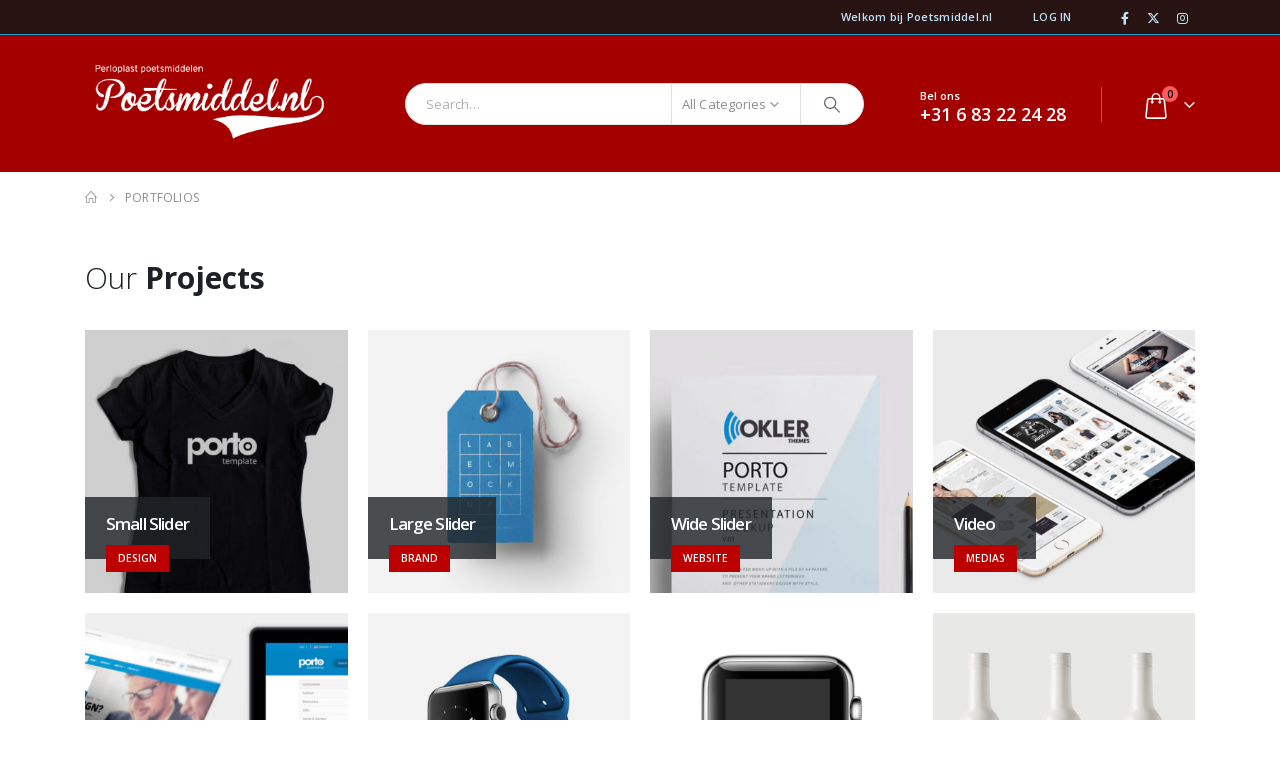

--- FILE ---
content_type: text/html; charset=UTF-8
request_url: https://poetsmiddel.nl/portfolio/
body_size: 14165
content:
	<!DOCTYPE html>
	<html  lang="nl-NL" prefix="og: http://ogp.me/ns# fb: http://ogp.me/ns/fb#">
	<head>
		<meta http-equiv="X-UA-Compatible" content="IE=edge" />
		<meta http-equiv="Content-Type" content="text/html; charset=UTF-8" />
		<meta name="viewport" content="width=device-width, initial-scale=1, minimum-scale=1" />

		<link rel="profile" href="https://gmpg.org/xfn/11" />
		<link rel="pingback" href="https://poetsmiddel.nl/xmlrpc.php" />
		<title>Portfolios &#8211; Poetsmiddel.nl</title>
<meta name='robots' content='max-image-preview:large' />
<link rel="alternate" type="application/rss+xml" title="Poetsmiddel.nl &raquo; feed" href="https://poetsmiddel.nl/feed/" />
<link rel="alternate" type="application/rss+xml" title="Poetsmiddel.nl &raquo; reacties feed" href="https://poetsmiddel.nl/comments/feed/" />
<link rel="alternate" type="application/rss+xml" title="Poetsmiddel.nl &raquo; Portfolios feed" href="https://poetsmiddel.nl/portfolio/feed/" />
		<link rel="shortcut icon" href="//poetsmiddel.nl/wp-content/uploads/2017/05/favicon-poetsmiddel.png" type="image/x-icon" />
				<link rel="apple-touch-icon" href="//poetsmiddel.nl/wp-content/uploads/2017/05/favicon-poetsmiddel.png" />
				<link rel="apple-touch-icon" sizes="120x120" href="//poetsmiddel.nl/wp-content/uploads/2017/05/favicon-poetsmiddel-retina.png" />
				<link rel="apple-touch-icon" sizes="76x76" href="" />
				<link rel="apple-touch-icon" sizes="152x152" href="" />
		<style id='wp-img-auto-sizes-contain-inline-css'>
img:is([sizes=auto i],[sizes^="auto," i]){contain-intrinsic-size:3000px 1500px}
/*# sourceURL=wp-img-auto-sizes-contain-inline-css */
</style>
<style id='wp-emoji-styles-inline-css'>

	img.wp-smiley, img.emoji {
		display: inline !important;
		border: none !important;
		box-shadow: none !important;
		height: 1em !important;
		width: 1em !important;
		margin: 0 0.07em !important;
		vertical-align: -0.1em !important;
		background: none !important;
		padding: 0 !important;
	}
/*# sourceURL=wp-emoji-styles-inline-css */
</style>
<style id='wp-block-library-inline-css'>
:root{--wp-block-synced-color:#7a00df;--wp-block-synced-color--rgb:122,0,223;--wp-bound-block-color:var(--wp-block-synced-color);--wp-editor-canvas-background:#ddd;--wp-admin-theme-color:#007cba;--wp-admin-theme-color--rgb:0,124,186;--wp-admin-theme-color-darker-10:#006ba1;--wp-admin-theme-color-darker-10--rgb:0,107,160.5;--wp-admin-theme-color-darker-20:#005a87;--wp-admin-theme-color-darker-20--rgb:0,90,135;--wp-admin-border-width-focus:2px}@media (min-resolution:192dpi){:root{--wp-admin-border-width-focus:1.5px}}.wp-element-button{cursor:pointer}:root .has-very-light-gray-background-color{background-color:#eee}:root .has-very-dark-gray-background-color{background-color:#313131}:root .has-very-light-gray-color{color:#eee}:root .has-very-dark-gray-color{color:#313131}:root .has-vivid-green-cyan-to-vivid-cyan-blue-gradient-background{background:linear-gradient(135deg,#00d084,#0693e3)}:root .has-purple-crush-gradient-background{background:linear-gradient(135deg,#34e2e4,#4721fb 50%,#ab1dfe)}:root .has-hazy-dawn-gradient-background{background:linear-gradient(135deg,#faaca8,#dad0ec)}:root .has-subdued-olive-gradient-background{background:linear-gradient(135deg,#fafae1,#67a671)}:root .has-atomic-cream-gradient-background{background:linear-gradient(135deg,#fdd79a,#004a59)}:root .has-nightshade-gradient-background{background:linear-gradient(135deg,#330968,#31cdcf)}:root .has-midnight-gradient-background{background:linear-gradient(135deg,#020381,#2874fc)}:root{--wp--preset--font-size--normal:16px;--wp--preset--font-size--huge:42px}.has-regular-font-size{font-size:1em}.has-larger-font-size{font-size:2.625em}.has-normal-font-size{font-size:var(--wp--preset--font-size--normal)}.has-huge-font-size{font-size:var(--wp--preset--font-size--huge)}.has-text-align-center{text-align:center}.has-text-align-left{text-align:left}.has-text-align-right{text-align:right}.has-fit-text{white-space:nowrap!important}#end-resizable-editor-section{display:none}.aligncenter{clear:both}.items-justified-left{justify-content:flex-start}.items-justified-center{justify-content:center}.items-justified-right{justify-content:flex-end}.items-justified-space-between{justify-content:space-between}.screen-reader-text{border:0;clip-path:inset(50%);height:1px;margin:-1px;overflow:hidden;padding:0;position:absolute;width:1px;word-wrap:normal!important}.screen-reader-text:focus{background-color:#ddd;clip-path:none;color:#444;display:block;font-size:1em;height:auto;left:5px;line-height:normal;padding:15px 23px 14px;text-decoration:none;top:5px;width:auto;z-index:100000}html :where(.has-border-color){border-style:solid}html :where([style*=border-top-color]){border-top-style:solid}html :where([style*=border-right-color]){border-right-style:solid}html :where([style*=border-bottom-color]){border-bottom-style:solid}html :where([style*=border-left-color]){border-left-style:solid}html :where([style*=border-width]){border-style:solid}html :where([style*=border-top-width]){border-top-style:solid}html :where([style*=border-right-width]){border-right-style:solid}html :where([style*=border-bottom-width]){border-bottom-style:solid}html :where([style*=border-left-width]){border-left-style:solid}html :where(img[class*=wp-image-]){height:auto;max-width:100%}:where(figure){margin:0 0 1em}html :where(.is-position-sticky){--wp-admin--admin-bar--position-offset:var(--wp-admin--admin-bar--height,0px)}@media screen and (max-width:600px){html :where(.is-position-sticky){--wp-admin--admin-bar--position-offset:0px}}

/*# sourceURL=wp-block-library-inline-css */
</style><link rel='stylesheet' id='wc-blocks-style-css' href='https://poetsmiddel.nl/wp-content/plugins/woocommerce/assets/client/blocks/wc-blocks.css?ver=wc-9.7.2' media='all' />
<style id='global-styles-inline-css'>
:root{--wp--preset--aspect-ratio--square: 1;--wp--preset--aspect-ratio--4-3: 4/3;--wp--preset--aspect-ratio--3-4: 3/4;--wp--preset--aspect-ratio--3-2: 3/2;--wp--preset--aspect-ratio--2-3: 2/3;--wp--preset--aspect-ratio--16-9: 16/9;--wp--preset--aspect-ratio--9-16: 9/16;--wp--preset--color--black: #000000;--wp--preset--color--cyan-bluish-gray: #abb8c3;--wp--preset--color--white: #ffffff;--wp--preset--color--pale-pink: #f78da7;--wp--preset--color--vivid-red: #cf2e2e;--wp--preset--color--luminous-vivid-orange: #ff6900;--wp--preset--color--luminous-vivid-amber: #fcb900;--wp--preset--color--light-green-cyan: #7bdcb5;--wp--preset--color--vivid-green-cyan: #00d084;--wp--preset--color--pale-cyan-blue: #8ed1fc;--wp--preset--color--vivid-cyan-blue: #0693e3;--wp--preset--color--vivid-purple: #9b51e0;--wp--preset--color--primary: var(--porto-primary-color);--wp--preset--color--secondary: var(--porto-secondary-color);--wp--preset--color--tertiary: var(--porto-tertiary-color);--wp--preset--color--quaternary: var(--porto-quaternary-color);--wp--preset--color--dark: var(--porto-dark-color);--wp--preset--color--light: var(--porto-light-color);--wp--preset--color--primary-hover: var(--porto-primary-light-5);--wp--preset--gradient--vivid-cyan-blue-to-vivid-purple: linear-gradient(135deg,rgb(6,147,227) 0%,rgb(155,81,224) 100%);--wp--preset--gradient--light-green-cyan-to-vivid-green-cyan: linear-gradient(135deg,rgb(122,220,180) 0%,rgb(0,208,130) 100%);--wp--preset--gradient--luminous-vivid-amber-to-luminous-vivid-orange: linear-gradient(135deg,rgb(252,185,0) 0%,rgb(255,105,0) 100%);--wp--preset--gradient--luminous-vivid-orange-to-vivid-red: linear-gradient(135deg,rgb(255,105,0) 0%,rgb(207,46,46) 100%);--wp--preset--gradient--very-light-gray-to-cyan-bluish-gray: linear-gradient(135deg,rgb(238,238,238) 0%,rgb(169,184,195) 100%);--wp--preset--gradient--cool-to-warm-spectrum: linear-gradient(135deg,rgb(74,234,220) 0%,rgb(151,120,209) 20%,rgb(207,42,186) 40%,rgb(238,44,130) 60%,rgb(251,105,98) 80%,rgb(254,248,76) 100%);--wp--preset--gradient--blush-light-purple: linear-gradient(135deg,rgb(255,206,236) 0%,rgb(152,150,240) 100%);--wp--preset--gradient--blush-bordeaux: linear-gradient(135deg,rgb(254,205,165) 0%,rgb(254,45,45) 50%,rgb(107,0,62) 100%);--wp--preset--gradient--luminous-dusk: linear-gradient(135deg,rgb(255,203,112) 0%,rgb(199,81,192) 50%,rgb(65,88,208) 100%);--wp--preset--gradient--pale-ocean: linear-gradient(135deg,rgb(255,245,203) 0%,rgb(182,227,212) 50%,rgb(51,167,181) 100%);--wp--preset--gradient--electric-grass: linear-gradient(135deg,rgb(202,248,128) 0%,rgb(113,206,126) 100%);--wp--preset--gradient--midnight: linear-gradient(135deg,rgb(2,3,129) 0%,rgb(40,116,252) 100%);--wp--preset--font-size--small: 13px;--wp--preset--font-size--medium: 20px;--wp--preset--font-size--large: 36px;--wp--preset--font-size--x-large: 42px;--wp--preset--font-family--inter: "Inter", sans-serif;--wp--preset--font-family--cardo: Cardo;--wp--preset--spacing--20: 0.44rem;--wp--preset--spacing--30: 0.67rem;--wp--preset--spacing--40: 1rem;--wp--preset--spacing--50: 1.5rem;--wp--preset--spacing--60: 2.25rem;--wp--preset--spacing--70: 3.38rem;--wp--preset--spacing--80: 5.06rem;--wp--preset--shadow--natural: 6px 6px 9px rgba(0, 0, 0, 0.2);--wp--preset--shadow--deep: 12px 12px 50px rgba(0, 0, 0, 0.4);--wp--preset--shadow--sharp: 6px 6px 0px rgba(0, 0, 0, 0.2);--wp--preset--shadow--outlined: 6px 6px 0px -3px rgb(255, 255, 255), 6px 6px rgb(0, 0, 0);--wp--preset--shadow--crisp: 6px 6px 0px rgb(0, 0, 0);}:where(.is-layout-flex){gap: 0.5em;}:where(.is-layout-grid){gap: 0.5em;}body .is-layout-flex{display: flex;}.is-layout-flex{flex-wrap: wrap;align-items: center;}.is-layout-flex > :is(*, div){margin: 0;}body .is-layout-grid{display: grid;}.is-layout-grid > :is(*, div){margin: 0;}:where(.wp-block-columns.is-layout-flex){gap: 2em;}:where(.wp-block-columns.is-layout-grid){gap: 2em;}:where(.wp-block-post-template.is-layout-flex){gap: 1.25em;}:where(.wp-block-post-template.is-layout-grid){gap: 1.25em;}.has-black-color{color: var(--wp--preset--color--black) !important;}.has-cyan-bluish-gray-color{color: var(--wp--preset--color--cyan-bluish-gray) !important;}.has-white-color{color: var(--wp--preset--color--white) !important;}.has-pale-pink-color{color: var(--wp--preset--color--pale-pink) !important;}.has-vivid-red-color{color: var(--wp--preset--color--vivid-red) !important;}.has-luminous-vivid-orange-color{color: var(--wp--preset--color--luminous-vivid-orange) !important;}.has-luminous-vivid-amber-color{color: var(--wp--preset--color--luminous-vivid-amber) !important;}.has-light-green-cyan-color{color: var(--wp--preset--color--light-green-cyan) !important;}.has-vivid-green-cyan-color{color: var(--wp--preset--color--vivid-green-cyan) !important;}.has-pale-cyan-blue-color{color: var(--wp--preset--color--pale-cyan-blue) !important;}.has-vivid-cyan-blue-color{color: var(--wp--preset--color--vivid-cyan-blue) !important;}.has-vivid-purple-color{color: var(--wp--preset--color--vivid-purple) !important;}.has-black-background-color{background-color: var(--wp--preset--color--black) !important;}.has-cyan-bluish-gray-background-color{background-color: var(--wp--preset--color--cyan-bluish-gray) !important;}.has-white-background-color{background-color: var(--wp--preset--color--white) !important;}.has-pale-pink-background-color{background-color: var(--wp--preset--color--pale-pink) !important;}.has-vivid-red-background-color{background-color: var(--wp--preset--color--vivid-red) !important;}.has-luminous-vivid-orange-background-color{background-color: var(--wp--preset--color--luminous-vivid-orange) !important;}.has-luminous-vivid-amber-background-color{background-color: var(--wp--preset--color--luminous-vivid-amber) !important;}.has-light-green-cyan-background-color{background-color: var(--wp--preset--color--light-green-cyan) !important;}.has-vivid-green-cyan-background-color{background-color: var(--wp--preset--color--vivid-green-cyan) !important;}.has-pale-cyan-blue-background-color{background-color: var(--wp--preset--color--pale-cyan-blue) !important;}.has-vivid-cyan-blue-background-color{background-color: var(--wp--preset--color--vivid-cyan-blue) !important;}.has-vivid-purple-background-color{background-color: var(--wp--preset--color--vivid-purple) !important;}.has-black-border-color{border-color: var(--wp--preset--color--black) !important;}.has-cyan-bluish-gray-border-color{border-color: var(--wp--preset--color--cyan-bluish-gray) !important;}.has-white-border-color{border-color: var(--wp--preset--color--white) !important;}.has-pale-pink-border-color{border-color: var(--wp--preset--color--pale-pink) !important;}.has-vivid-red-border-color{border-color: var(--wp--preset--color--vivid-red) !important;}.has-luminous-vivid-orange-border-color{border-color: var(--wp--preset--color--luminous-vivid-orange) !important;}.has-luminous-vivid-amber-border-color{border-color: var(--wp--preset--color--luminous-vivid-amber) !important;}.has-light-green-cyan-border-color{border-color: var(--wp--preset--color--light-green-cyan) !important;}.has-vivid-green-cyan-border-color{border-color: var(--wp--preset--color--vivid-green-cyan) !important;}.has-pale-cyan-blue-border-color{border-color: var(--wp--preset--color--pale-cyan-blue) !important;}.has-vivid-cyan-blue-border-color{border-color: var(--wp--preset--color--vivid-cyan-blue) !important;}.has-vivid-purple-border-color{border-color: var(--wp--preset--color--vivid-purple) !important;}.has-vivid-cyan-blue-to-vivid-purple-gradient-background{background: var(--wp--preset--gradient--vivid-cyan-blue-to-vivid-purple) !important;}.has-light-green-cyan-to-vivid-green-cyan-gradient-background{background: var(--wp--preset--gradient--light-green-cyan-to-vivid-green-cyan) !important;}.has-luminous-vivid-amber-to-luminous-vivid-orange-gradient-background{background: var(--wp--preset--gradient--luminous-vivid-amber-to-luminous-vivid-orange) !important;}.has-luminous-vivid-orange-to-vivid-red-gradient-background{background: var(--wp--preset--gradient--luminous-vivid-orange-to-vivid-red) !important;}.has-very-light-gray-to-cyan-bluish-gray-gradient-background{background: var(--wp--preset--gradient--very-light-gray-to-cyan-bluish-gray) !important;}.has-cool-to-warm-spectrum-gradient-background{background: var(--wp--preset--gradient--cool-to-warm-spectrum) !important;}.has-blush-light-purple-gradient-background{background: var(--wp--preset--gradient--blush-light-purple) !important;}.has-blush-bordeaux-gradient-background{background: var(--wp--preset--gradient--blush-bordeaux) !important;}.has-luminous-dusk-gradient-background{background: var(--wp--preset--gradient--luminous-dusk) !important;}.has-pale-ocean-gradient-background{background: var(--wp--preset--gradient--pale-ocean) !important;}.has-electric-grass-gradient-background{background: var(--wp--preset--gradient--electric-grass) !important;}.has-midnight-gradient-background{background: var(--wp--preset--gradient--midnight) !important;}.has-small-font-size{font-size: var(--wp--preset--font-size--small) !important;}.has-medium-font-size{font-size: var(--wp--preset--font-size--medium) !important;}.has-large-font-size{font-size: var(--wp--preset--font-size--large) !important;}.has-x-large-font-size{font-size: var(--wp--preset--font-size--x-large) !important;}
/*# sourceURL=global-styles-inline-css */
</style>

<style id='classic-theme-styles-inline-css'>
/*! This file is auto-generated */
.wp-block-button__link{color:#fff;background-color:#32373c;border-radius:9999px;box-shadow:none;text-decoration:none;padding:calc(.667em + 2px) calc(1.333em + 2px);font-size:1.125em}.wp-block-file__button{background:#32373c;color:#fff;text-decoration:none}
/*# sourceURL=/wp-includes/css/classic-themes.min.css */
</style>
<style id='woocommerce-inline-inline-css'>
.woocommerce form .form-row .required { visibility: visible; }
/*# sourceURL=woocommerce-inline-inline-css */
</style>
<link rel='stylesheet' id='brands-styles-css' href='https://poetsmiddel.nl/wp-content/plugins/woocommerce/assets/css/brands.css?ver=9.7.2' media='all' />
<link rel='stylesheet' id='porto-fs-progress-bar-css' href='https://poetsmiddel.nl/wp-content/themes/porto/inc/lib/woocommerce-shipping-progress-bar/shipping-progress-bar.css?ver=7.4.5' media='all' />
<link rel='stylesheet' id='bsf-Defaults-css' href='https://poetsmiddel.nl/wp-content/uploads/smile_fonts/Defaults/Defaults.css?ver=6.9' media='all' />
<link rel='stylesheet' id='porto-css-vars-css' href='https://poetsmiddel.nl/wp-content/uploads/porto_styles/theme_css_vars.css?ver=7.4.5' media='all' />
<link rel='stylesheet' id='js_composer_front-css' href='https://poetsmiddel.nl/wp-content/plugins/js_composer/assets/css/js_composer.min.css?ver=8.3' media='all' />
<link rel='stylesheet' id='ultimate-style-min-css' href='https://poetsmiddel.nl/wp-content/plugins/Ultimate_VC_Addons/assets/min-css/ultimate.min.css?ver=3.16.10' media='all' />
<link rel='stylesheet' id='bootstrap-css' href='https://poetsmiddel.nl/wp-content/uploads/porto_styles/bootstrap.css?ver=7.4.5' media='all' />
<link rel='stylesheet' id='porto-plugins-css' href='https://poetsmiddel.nl/wp-content/themes/porto/css/plugins.css?ver=7.4.5' media='all' />
<link rel='stylesheet' id='porto-theme-css' href='https://poetsmiddel.nl/wp-content/themes/porto/css/theme.css?ver=7.4.5' media='all' />
<link rel='stylesheet' id='porto-theme-portfolio-css' href='https://poetsmiddel.nl/wp-content/themes/porto/css/theme_portfolio.css?ver=7.4.5' media='all' />
<link rel='stylesheet' id='porto-theme-member-css' href='https://poetsmiddel.nl/wp-content/themes/porto/css/theme_member.css?ver=7.4.5' media='all' />
<link rel='stylesheet' id='porto-shortcodes-css' href='https://poetsmiddel.nl/wp-content/uploads/porto_styles/shortcodes.css?ver=7.4.5' media='all' />
<link rel='stylesheet' id='porto-theme-shop-css' href='https://poetsmiddel.nl/wp-content/themes/porto/css/theme_shop.css?ver=7.4.5' media='all' />
<link rel='stylesheet' id='porto-shop-toolbar-css' href='https://poetsmiddel.nl/wp-content/themes/porto/css/theme/shop/other/toolbar.css?ver=7.4.5' media='all' />
<link rel='stylesheet' id='porto-theme-wpb-css' href='https://poetsmiddel.nl/wp-content/themes/porto/css/theme_wpb.css?ver=7.4.5' media='all' />
<link rel='stylesheet' id='porto-dynamic-style-css' href='https://poetsmiddel.nl/wp-content/uploads/porto_styles/dynamic_style.css?ver=7.4.5' media='all' />
<link rel='stylesheet' id='porto-type-builder-css' href='https://poetsmiddel.nl/wp-content/plugins/porto-functionality/builders/assets/type-builder.css?ver=3.4.5' media='all' />
<link rel='stylesheet' id='porto-account-login-style-css' href='https://poetsmiddel.nl/wp-content/themes/porto/css/theme/shop/login-style/account-login.css?ver=7.4.5' media='all' />
<link rel='stylesheet' id='porto-theme-woopage-css' href='https://poetsmiddel.nl/wp-content/themes/porto/css/theme/shop/other/woopage.css?ver=7.4.5' media='all' />
<link rel='stylesheet' id='porto-style-css' href='https://poetsmiddel.nl/wp-content/themes/porto/style.css?ver=7.4.5' media='all' />
<style id='porto-style-inline-css'>
.side-header-narrow-bar-logo{max-width:170px}@media (min-width:992px){}.page-top ul.breadcrumb > li.home{display:inline-block}.page-top ul.breadcrumb > li.home a{position:relative;width:1em;text-indent:-9999px}.page-top ul.breadcrumb > li.home a:after{content:"\e883";font-family:'porto';float:left;text-indent:0}#header.sticky-header .main-menu > li.menu-item > a,#header.sticky-header .main-menu > li.menu-custom-content a{color:#ffffff}#header.sticky-header .main-menu > li.menu-item:hover > a,#header.sticky-header .main-menu > li.menu-item.active:hover > a,#header.sticky-header .main-menu > li.menu-custom-content:hover a{color:#bde1f5}#login-form-popup{max-width:480px}.container{padding-left:15px;padding-right:15px}#header .header-main .container .header-left{padding-bottom:27px}#header .header-main .container .header-center{padding-right:1px;text-align:center}#header .header-main .container .header-right{padding-bottom:18px}#header .header-contact{border-right:solid 1px #0e95d9;padding-right:35px;margin-right:20px;line-height:22px}#header .header-contact i{margin-right:17px;vertical-align:top;font-size:30px;color:#40aee5!important}#header .header-contact span{margin-top:-2px!important;display:inline-block;font-size:11px;font-weight:600;text-align:left;letter-spacing:initial}#header .header-contact span b{font-size:18px;font-weight:600;display:block;line-height:15px;letter-spacing:initial}body .bullets-inside.ult-carousel-wrapper.ult_horizontal ul.slick-dots,body .ult-carousel-wrapper.ult_full_width ul.slick-dots,body .slick-dots{bottom:25px;left:25px;position:absolute;text-align:left}body .bullets-inside.ult-carousel-wrapper.ult_horizontal ul.slick-dots .slick-active .ultsl-radio-checked{color:#fff!important}.mega-menu.show-arrow > li.has-sub > a:after,.mega-menu.show-arrow > li.has-sub > h5:after{content:"\f107"}.mega-menu .narrow .popup li.menu-item-has-children > a:before,.mega-menu .narrow .popup li.menu-item-has-children > h5:before{content:"\f105"}#footer .widget p.wysija-paragraph{margin-bottom:0}#footer .widget_wysija_cont p label{display:none}#footer .widget_wysija input[type="text"]{float:left;width:100%;max-width:410px;height:48px;color:#686865;font-size:13px;border-radius:0;box-shadow:none}#footer .widget_wysija_cont .wysija-submit{float:left;margin-left:-120px;margin-top:0;padding:0 12px;border-bottom:0;width:120px;height:48px;text-transform:uppercase;line-height:44px;font-size:14px}#footer [class^=col-],#footer [class^=vc_col]{padding-left:15px;padding-right:15px}#footer .row,#footer .vc_row{margin-left:-15px;margin-right:-15px}li{line-height:25px}#footer .widget.follow-us .share-links a,.widget.follow-us .share-links a{box-shadow:none;font-size:15px;width:37px;height:37px}#footer .widget.follow-us .share-links a:hover,.widget.follow-us .share-links a:hover{background:#33332f!important}.widget{margin-bottom:15px;margin-top:15px}.widget .widgettitle,.widget .widget-title,.widget .widgettitle a,.widget .widget-title a{line-height:1.2}#footer .footer-ribbon{margin:-83px 0 0 0;padding:9px 19px 6px 20px}#footer.show-ribbon .footer-main > .container{padding-top:67px;padding-bottom:27px}#footer .widget > div > ul li,#footer .widget > ul li{line-height:21px}.widget.contact-info li:last-child{margin-bottom:0!important}#footer .footer-bottom{padding:0}#footer .footer-bottom .container{padding:10px 15px}#footer .footer-bottom .container:before{position:absolute;background-color:#3d3d38;left:15px;right:15px;top:0;height:1px;width:calc(100% - 30px)}#footer .footer-bottom .container .footer-left{padding:12px 8px 10px 0}#footer .footer-bottom .container .footer-center{text-align:right;padding:12px 0 8px}#footer .footer-bottom .container .footer-center img{display:inline-block}#footer .widget p{margin-top:0}#footer .widget p.wysija-paragraph{margin-bottom:0}#footer .widget_wysija_cont p label{display:none}#footer .widget_wysija input[type="text"]{float:left;width:100%;max-width:410px;height:48px;color:#686865;font-size:13px;border-radius:0;box-shadow:none}#footer .widget_wysija_cont .wysija-submit{float:left;margin-left:-120px;margin-top:0;padding:0 12px;border-bottom:0;width:120px;height:48px;text-transform:uppercase;line-height:44px;font-size:14px}.left-sidebar .ultsl-radio-checked:before{content:"\e609"!important}.left-sidebar .slick-active .ultsl-radio-checked:before{content:"\e608"!important}.left-sidebar .porto-block > .vc_row{width:100%;margin:0}.left-sidebar .porto-block .slick-dots{left:0}.left-sidebar .ult-item-wrap.slick-slide:focus{outline:none!important}.left-sidebar .testimonial.testimonial-style-3 blockquote p,.left-sidebar .testimonial.testimonial-style-4 blockquote p,.left-sidebar .testimonial.testimonial-style-5 blockquote p{line-height:24px;letter-spacing:.001em}.left-sidebar .testimonial blockquote:before,.left-sidebar .testimonial blockquote:after{font-size:54px!important;color:#0188cc!important;font-family:'porto'}.left-sidebar .testimonial blockquote{padding:15px 30px 15px 43px !important}.left-sidebar .testimonial .testimonial-author{margin-left:0!important}.left-sidebar .testimonial{padding-top:22px!important}.left-sidebar .testimonial-author-thumbnail{margin-right:20px!important}.left-sidebar .slick-dots li{margin:0 -1px!important}.left-sidebar .testimoz .slick-dots{padding-left:50px!important;text-align:left!important}.left-sidebar .sidebar-content .slick-dots li.slick-active i,.left-sidebar .sidebar-content .slick-dots li:hover i{color:#05131c!important}.left-sidebar .sidebar-content .widget.widget_wysija{border:none!important}.left-sidebar .sidebar-content .widget.widget_wysija .box-content{background:#f4f4f4;border:none!important;padding:25px 20px 40px!important}.left-sidebar .sidebar-content .wysija-submit{padding:0 10px!important;height:45px;background:#05131c!important;border:none;border-radius:3px;font-size:12px;letter-spacing:.005em;color:#fff;font-family:'Oswald';line-height:45px;margin:0 16px!important;width:86%}.left-sidebar .sidebar-content .wysija-paragraph{margin:25px 16px 6px}.left-sidebar .sidebar-content .wysija-paragraph input{width:100%;height:45px;border-radius:3px;color:#05131c;text-transform:uppercase;text-align:left;padding:5px 60px 5px 10px;border:1px solid #e4e4e4;border-radius:5px;background-color:#fefefe;font-size:13px;line-height:16px;text-align:left!important}.left-sidebar .post-carousel h4,.left-sidebar .post-carousel h5{margin-bottom:15px!important}.left-sidebar .post-carousel .post-item .post-date{float:none;width:100%;text-align:left;font-size:13px;font-weight:700;color:#0188cc;line-height:22px;text-transform:uppercase}.left-sidebar .post-carousel .post-item .post-date .day{padding:0!important;font-weight:400;display:-webkit-inline-box;background:transparent;font-size:inherit!important;color:inherit!important;font-weight:inherit!important}.left-sidebar .post-carousel .post-item .month{box-shadow:none!important;color:inherit!important;background:transparent!important;font-size:inherit!important;padding:0!important;font-weight:inherit!important;display:-webkit-inline-box!important}.left-sidebar .post-item h4 a{font-size:17px!important;color:#2b2b2d!important;line-height:22px;text-decoration:none;font-weight:600!important}.left-sidebar .sidebar-content .post-item .read-more{display:none}.left-sidebar .sidebar-content .post-carousel .owl-dots{text-align:left!important;padding-left:10px}.left-sidebar .sidebar-content .post-carousel .owl-dot span{background:transparent!important;margin:5px 4px!important}.left-sidebar .sidebar-content .post-carousel .owl-dot span:before{content:"\e609"!important;font-family:'ult-silk'!important;color:#d5d5d5;position:relative;left:-2px;top:-8px}.left-sidebar .sidebar-content .post-carousel .owl-dot span:hover:before{color:#05131c}.left-sidebar .sidebar-content .post-carousel .owl-dot.active span:before{content:"\e608"!important;color:#05131c}.left-sidebar .sidebar-content .post-excerpt{height:85px;overflow:hidden;line-height:27px}.widget_sidebar_menu .widget-title{color:#465157;font-size:14.5px;letter-spacing:.0166667px;line-height:1;padding:14px 15px}.sidebar-menu > li.menu-item > .arrow::before{font-size:13px;right:10px}.widget_sidebar_menu{background:#fff}.sidebar-menu > li.menu-item > a,.sidebar-menu > li.menu-item > h5{line-height:1;margin:0 10px;padding:13px 5px;letter-spacing:0}.sidebar-menu > li.menu-item:hover > a,.sidebar-menu > li.menu-item:hover + li.menu-item > a,.sidebar-menu > li.menu-item:hover > h5,.sidebar-menu > li.menu-item:hover + li.menu-item > h5{border-top-color:#ddd}.sidebar-menu > li.menu-item > a,.sidebar-menu > li.menu-item > h5{color:#465157}.sidebar-menu .menu-custom-block a{color:#465157}.shop-services p{margin-bottom:15px}.btn-service .ubtn{font-family:"Oswald";line-height:26px;font-weight:400;font-size:12.5px;padding:7px 28px}.shop-services .aio-icon-box{margin-bottom:0}.porto-products .slider-title .line{display:none!important}.products-slider.owl-carousel .owl-dots{margin-top:0!important;position:absolute;right:0;top:-40px}.products-slider.owl-carousel .owl-dots .owl-dot span{width:13px;height:13px;border-radius:100%;border:solid 2px #d5d5d5;background:none;position:relative;margin:5px 2px}.products-slider.owl-carousel .owl-dots .owl-dot.active span:before,.products-slider.owl-carousel .owl-dots .owl-dot:hover span:before{content:'';position:absolute;left:3px;top:3px;right:3px;bottom:3px;background-color:#05131c;border-radius:100%}.products-slider.owl-carousel .owl-dots .owl-dot.active span,.products-slider.owl-carousel .owl-dots .owl-dot:hover span{border-color:#05131c;background:none}.products-slider.owl-carousel .owl-dots .owl-dot span #footer .porto-block > .vc_row{width:auto!important}#footer .footer-bottom .container .footer-right{padding:12px 0 8px}.sidebar-menu > li.menu-item > .arrow::before{border:medium none;content:"";font-family:porto}.sidebar-menu > li.menu-item:hover > .arrow::before{color:#fff}.sidebar-content .widget .owl-carousel.show-nav-title .owl-nav [class*="owl-"]{margin:5px 0}.sidebar-content .widget .owl-carousel.show-nav-title .owl-nav{margin-top:-60px}.sidebar-content .widget .owl-carousel.show-nav-title .owl-nav .owl-prev{left:-35px}.sidebar-content .widget .owl-carousel.show-nav-title .owl-nav .owl-next{right:0}
/*# sourceURL=porto-style-inline-css */
</style>
<script src="https://poetsmiddel.nl/wp-includes/js/jquery/jquery.min.js?ver=3.7.1" id="jquery-core-js"></script>
<script src="https://poetsmiddel.nl/wp-includes/js/jquery/jquery-migrate.min.js?ver=3.4.1" id="jquery-migrate-js"></script>
<script src="https://poetsmiddel.nl/wp-content/plugins/woocommerce/assets/js/jquery-blockui/jquery.blockUI.min.js?ver=2.7.0-wc.9.7.2" id="jquery-blockui-js" data-wp-strategy="defer"></script>
<script id="wc-add-to-cart-js-extra">
var wc_add_to_cart_params = {"ajax_url":"/wp-admin/admin-ajax.php","wc_ajax_url":"/?wc-ajax=%%endpoint%%","i18n_view_cart":"Bekijk winkelwagen","cart_url":"https://poetsmiddel.nl/winkelmand/","is_cart":"","cart_redirect_after_add":"no"};
//# sourceURL=wc-add-to-cart-js-extra
</script>
<script src="https://poetsmiddel.nl/wp-content/plugins/woocommerce/assets/js/frontend/add-to-cart.min.js?ver=9.7.2" id="wc-add-to-cart-js" data-wp-strategy="defer"></script>
<script src="https://poetsmiddel.nl/wp-content/plugins/woocommerce/assets/js/js-cookie/js.cookie.min.js?ver=2.1.4-wc.9.7.2" id="js-cookie-js" defer data-wp-strategy="defer"></script>
<script id="woocommerce-js-extra">
var woocommerce_params = {"ajax_url":"/wp-admin/admin-ajax.php","wc_ajax_url":"/?wc-ajax=%%endpoint%%","i18n_password_show":"Wachtwoord weergeven","i18n_password_hide":"Wachtwoord verbergen"};
//# sourceURL=woocommerce-js-extra
</script>
<script src="https://poetsmiddel.nl/wp-content/plugins/woocommerce/assets/js/frontend/woocommerce.min.js?ver=9.7.2" id="woocommerce-js" defer data-wp-strategy="defer"></script>
<script src="https://poetsmiddel.nl/wp-content/plugins/js_composer/assets/js/vendors/woocommerce-add-to-cart.js?ver=8.3" id="vc_woocommerce-add-to-cart-js-js"></script>
<script id="wc-cart-fragments-js-extra">
var wc_cart_fragments_params = {"ajax_url":"/wp-admin/admin-ajax.php","wc_ajax_url":"/?wc-ajax=%%endpoint%%","cart_hash_key":"wc_cart_hash_a30e8616b8d89cc72f0c4419c18fd75e","fragment_name":"wc_fragments_a30e8616b8d89cc72f0c4419c18fd75e","request_timeout":"15000"};
//# sourceURL=wc-cart-fragments-js-extra
</script>
<script src="https://poetsmiddel.nl/wp-content/plugins/woocommerce/assets/js/frontend/cart-fragments.min.js?ver=9.7.2" id="wc-cart-fragments-js" defer data-wp-strategy="defer"></script>
<script src="https://poetsmiddel.nl/wp-includes/js/jquery/ui/core.min.js?ver=1.13.3" id="jquery-ui-core-js"></script>
<script src="https://poetsmiddel.nl/wp-content/plugins/Ultimate_VC_Addons/assets/min-js/ultimate.min.js?ver=3.16.10" id="ultimate-script-js"></script>
<script></script><link rel="https://api.w.org/" href="https://poetsmiddel.nl/wp-json/" /><link rel="EditURI" type="application/rsd+xml" title="RSD" href="https://poetsmiddel.nl/xmlrpc.php?rsd" />
<meta name="generator" content="WordPress 6.9" />
<meta name="generator" content="WooCommerce 9.7.2" />
		<script type="text/javascript" id="webfont-queue">
		WebFontConfig = {
			google: { families: [ 'Open+Sans:300,400,500,600,700,800','Shadows+Into+Light:400,700','Playfair+Display:400,700','Oswald:400,600,700' ] }
		};
		(function(d) {
			var wf = d.createElement('script'), s = d.scripts[d.scripts.length - 1];
			wf.src = 'https://poetsmiddel.nl/wp-content/themes/porto/js/libs/webfont.js';
			wf.async = true;
			s.parentNode.insertBefore(wf, s);
		})(document);</script>
			<noscript><style>.woocommerce-product-gallery{ opacity: 1 !important; }</style></noscript>
	<meta name="generator" content="Powered by WPBakery Page Builder - drag and drop page builder for WordPress."/>
<style class='wp-fonts-local'>
@font-face{font-family:Inter;font-style:normal;font-weight:300 900;font-display:fallback;src:url('https://poetsmiddel.nl/wp-content/plugins/woocommerce/assets/fonts/Inter-VariableFont_slnt,wght.woff2') format('woff2');font-stretch:normal;}
@font-face{font-family:Cardo;font-style:normal;font-weight:400;font-display:fallback;src:url('https://poetsmiddel.nl/wp-content/plugins/woocommerce/assets/fonts/cardo_normal_400.woff2') format('woff2');}
</style>
<style id="infinite-scroll-css">.page-portfolios .pagination, .page-portfolios .page-links { display: none; }.page-portfolios  { position: relative; }</style><noscript><style> .wpb_animate_when_almost_visible { opacity: 1; }</style></noscript>	</head>
	<body data-rsssl=1 class="archive post-type-archive post-type-archive-portfolio wp-embed-responsive wp-theme-porto theme-porto woocommerce-no-js login-popup full blog-1 wpb-js-composer js-comp-ver-8.3 vc_responsive">
	
	<div class="page-wrapper"><!-- page wrapper -->
		
											<!-- header wrapper -->
				<div class="header-wrapper">
										<header id="header" class="header-separate header-1 sticky-menu-header">
		<div class="header-top">
		<div class="container">
			<div class="header-left">
							</div>
			<div class="header-right">
				<span class="welcome-msg">Welkom bij Poetsmiddel.nl</span><span class="gap">|</span><ul class="top-links mega-menu show-arrow" id="menu-top-navigation"><li class="menu-item"><a class="porto-link-login" href="https://poetsmiddel.nl/mijn-account/">Log In</a></li></ul><span class="gap">|</span><div class="share-links">		<a target="_blank"  rel="nofollow noopener noreferrer" class="share-facebook" href="https://www.facebook.com/Poetsmiddel/" title="Facebook"></a>
				<a target="_blank"  rel="nofollow noopener noreferrer" class="share-twitter" href="http://@poetsmiddel_nl" title="X"></a>
				<a target="_blank"  rel="nofollow noopener noreferrer" class="share-instagram" href="http://@poetsmiddel.nl" title="Instagram"></a>
		</div>			</div>
		</div>
	</div>
	
	<div class="header-main">
		<div class="container header-row">
			<div class="header-left">
				<a class="mobile-toggle" href="#" aria-label="Mobile Menu"><i class="fas fa-bars"></i></a>
	<div class="logo">
	<a href="https://poetsmiddel.nl/" title="Poetsmiddel.nl - voor een prachtig resultaat"  rel="home">
		<img class="img-responsive standard-logo retina-logo" width="705" height="235" src="//poetsmiddel.nl/wp-content/uploads/2017/04/poetsmiddel-logo-white.png" alt="Poetsmiddel.nl" />	</a>
	</div>
				</div>
			<div class="header-center">
				<div class="searchform-popup advanced-search-layout search-rounded"><a  class="search-toggle" aria-label="Search Toggle" href="#"><i class="porto-icon-magnifier"></i><span class="search-text">Search</span></a>	<form action="https://poetsmiddel.nl/" method="get"
		class="searchform search-layout-advanced searchform-cats">
		<div class="searchform-fields">
			<span class="text"><input name="s" type="text" value="" placeholder="Search&hellip;" autocomplete="off" /></span>
							<input type="hidden" name="post_type" value="product"/>
				<select  name='product_cat' id='product_cat' class='cat'>
	<option value='0'>All Categories</option>
	<option class="level-0" value="accessories">Accessories</option>
	<option class="level-0" value="geen-categorie">Geen categorie</option>
</select>
			<span class="button-wrap">
				<button class="btn btn-special" aria-label="Search" title="Search" type="submit">
					<i class="porto-icon-magnifier"></i>
				</button>
							</span>
		</div>
				<div class="live-search-list"></div>
			</form>
	</div>			</div>
			<div class="header-right">
				<div class="header-minicart">
					<div class="header-contact"><span>Bel ons<br><b>+31 6 83 22 24 28</b></span></div>		<div id="mini-cart" class="mini-cart minicart-arrow-alt">
			<div class="cart-head">
			<span class="cart-icon"><i class="minicart-icon porto-icon-bag-2"></i><span class="cart-items">0</span></span><span class="cart-items-text">0 items</span>			</div>
			<div class="cart-popup widget_shopping_cart">
				<div class="widget_shopping_cart_content">
									<div class="cart-loading"></div>
								</div>
			</div>
				</div>
						</div>

				
			</div>
		</div>
		
<div id="nav-panel">
	<div class="container">
		<div class="mobile-nav-wrap">
		<div class="menu-wrap"><ul id="menu-main-menu" class="mobile-menu accordion-menu"><li id="accordion-menu-item-740" class="menu-item menu-item-type-post_type menu-item-object-page"><a href="https://poetsmiddel.nl/winkel/">Producten</a></li>
<li id="accordion-menu-item-824" class="menu-item menu-item-type-post_type menu-item-object-page"><a href="https://poetsmiddel.nl/over-ons/">Over ons</a></li>
<li id="accordion-menu-item-741" class="menu-item menu-item-type-post_type menu-item-object-page"><a href="https://poetsmiddel.nl/mijn-account/">Mijn account</a></li>
<li id="accordion-menu-item-743" class="menu-item menu-item-type-post_type menu-item-object-page"><a href="https://poetsmiddel.nl/winkelmand/">Winkelmand</a></li>
<li id="accordion-menu-item-742" class="menu-item menu-item-type-post_type menu-item-object-page"><a href="https://poetsmiddel.nl/afrekenen/">Afrekenen</a></li>
<li id="accordion-menu-item-764" class="menu-item menu-item-type-post_type menu-item-object-page"><a href="https://poetsmiddel.nl/contact-us/">Contact</a></li>
</ul></div><div class="menu-wrap"><ul class="mobile-menu accordion-menu show-arrow" id="menu-top-navigation-1"><li class="menu-item"><a class="porto-link-login" href="https://poetsmiddel.nl/mijn-account/">Log In</a></li></ul></div>		</div>
	</div>
</div>
	</div>

	</header>

									</div>
				<!-- end header wrapper -->
			
			
					<section class="page-top page-header-6">
	<div class="container hide-title">
	<div class="row">
		<div class="col-lg-12 clearfix">
			<div class="pt-right d-none">
								<h1 class="page-title">Portfolios</h1>
							</div>
							<div class="breadcrumbs-wrap pt-left">
					<ul class="breadcrumb" itemscope itemtype="https://schema.org/BreadcrumbList"><li class="home" itemprop="itemListElement" itemscope itemtype="https://schema.org/ListItem"><a itemprop="item" href="https://poetsmiddel.nl" title="Go to Home Page"><span itemprop="name">Home</span></a><meta itemprop="position" content="1" /><i class="delimiter delimiter-2"></i></li><li itemprop="itemListElement" itemscope itemtype="https://schema.org/ListItem"><span itemprop="name">Portfolios</span><meta itemprop="position" content="2" /><meta itemscope itemtype="https://schema.org/Thing" itemprop="item" content="https://poetsmiddel.nl/portfolio/"></li></ul>				</div>
								</div>
	</div>
</div>
	</section>
	
		<div id="main" class="column1 boxed"><!-- main -->

			<div class="container">
			<div class="row main-content-wrap">

			<!-- main content -->
			<div class="main-content col-lg-12">

			
	<div id="content" role="main" class="">

								<h2 class="portfolio-archive-title">Our <strong>Projects</strong></h2>
					
		
			
			<div class="page-portfolios portfolios-grid clearfix hubdata porto-ajax-load load-infinite" data-post_type="portfolio" data-post_layout="grid">

				
				
				
				<div class="clearfix portfolio-row portfolios-container portfolio-row-4 default">

				
						<article class="portfolio portfolio-grid portfolio-col-4 design post-124 type-portfolio status-publish has-post-thumbnail hentry portfolio_cat-design portfolio_skills-design portfolio_skills-htmlcss portfolio_skills-javascript">
		<h3 class="entry-title" style="display: none;">Small Slider</h3><span class="vcard" style="display: none;"><span class="fn"><a href="https://poetsmiddel.nl/author/poetsmiddel/" title="Berichten van Joost Kleiman" rel="author">Joost Kleiman</a></span></span><span class="updated" style="display:none">2017-04-14T10:19:36+02:00</span>		<div class="portfolio-item default">
			
			<a class="text-decoration-none portfolio-link" href="https://poetsmiddel.nl/portfolio/small-slider/">
				<span class="thumb-info thumb-info-lighten">
					<span class="thumb-info-wrapper">
															<img class="img-responsive" src="https://poetsmiddel.nl/wp-content/uploads/2016/06/project-5-367x367.jpg" alt="" width="367" height="367" />
									
						
						
																<span class="thumb-info-title">

										<span class="thumb-info-inner">Small Slider</span>

																					<span class="thumb-info-type">Design</span>
										
									</span>
																											<span class="thumb-info-action">
																	<span class="thumb-info-action-icon thumb-info-action-icon-dark opacity-8"><i class="fa fa-link"></i></span>
																							</span>
																	</span>
				</span>
			</a>
								</div>
	</article>
		<article class="portfolio portfolio-grid portfolio-col-4 brand post-126 type-portfolio status-publish has-post-thumbnail hentry portfolio_cat-brand portfolio_skills-backend portfolio_skills-logo">
		<h3 class="entry-title" style="display: none;">Large Slider</h3><span class="vcard" style="display: none;"><span class="fn"><a href="https://poetsmiddel.nl/author/poetsmiddel/" title="Berichten van Joost Kleiman" rel="author">Joost Kleiman</a></span></span><span class="updated" style="display:none">2017-04-14T10:19:36+02:00</span>		<div class="portfolio-item default">
			
			<a class="text-decoration-none portfolio-link" href="https://poetsmiddel.nl/portfolio/large-slider/">
				<span class="thumb-info thumb-info-lighten">
					<span class="thumb-info-wrapper">
															<img class="img-responsive" src="https://poetsmiddel.nl/wp-content/uploads/2016/06/project-7-367x367.jpg" alt="" width="367" height="367" />
									
						
						
																<span class="thumb-info-title">

										<span class="thumb-info-inner">Large Slider</span>

																					<span class="thumb-info-type">Brand</span>
										
									</span>
																											<span class="thumb-info-action">
																	<span class="thumb-info-action-icon thumb-info-action-icon-dark opacity-8"><i class="fa fa-link"></i></span>
																							</span>
																	</span>
				</span>
			</a>
								</div>
	</article>
		<article class="portfolio portfolio-grid portfolio-col-4 website post-120 type-portfolio status-publish has-post-thumbnail hentry portfolio_cat-website portfolio_skills-design portfolio_skills-htmlcss portfolio_skills-javascript">
		<h3 class="entry-title" style="display: none;">Wide Slider</h3><span class="vcard" style="display: none;"><span class="fn"><a href="https://poetsmiddel.nl/author/poetsmiddel/" title="Berichten van Joost Kleiman" rel="author">Joost Kleiman</a></span></span><span class="updated" style="display:none">2017-04-14T10:19:35+02:00</span>		<div class="portfolio-item default">
			
			<a class="text-decoration-none portfolio-link" href="https://poetsmiddel.nl/portfolio/wide-slider/">
				<span class="thumb-info thumb-info-lighten">
					<span class="thumb-info-wrapper">
															<img class="img-responsive" src="https://poetsmiddel.nl/wp-content/uploads/2016/06/project-short-367x367.jpg" alt="" width="367" height="367" />
									
						
						
																<span class="thumb-info-title">

										<span class="thumb-info-inner">Wide Slider</span>

																					<span class="thumb-info-type">Website</span>
										
									</span>
																											<span class="thumb-info-action">
																	<span class="thumb-info-action-icon thumb-info-action-icon-dark opacity-8"><i class="fa fa-link"></i></span>
																							</span>
																	</span>
				</span>
			</a>
								</div>
	</article>
		<article class="portfolio portfolio-grid portfolio-col-4 medias post-129 type-portfolio status-publish has-post-thumbnail hentry portfolio_cat-medias">
		<h3 class="entry-title" style="display: none;">Video</h3><span class="vcard" style="display: none;"><span class="fn"><a href="https://poetsmiddel.nl/author/poetsmiddel/" title="Berichten van Joost Kleiman" rel="author">Joost Kleiman</a></span></span><span class="updated" style="display:none">2017-04-14T10:19:37+02:00</span>		<div class="portfolio-item default">
			
			<a class="text-decoration-none portfolio-link" href="https://poetsmiddel.nl/portfolio/video/">
				<span class="thumb-info thumb-info-lighten">
					<span class="thumb-info-wrapper">
															<img class="img-responsive" src="https://poetsmiddel.nl/wp-content/uploads/2016/06/project-6-367x367.jpg" alt="" width="367" height="367" />
									
						
						
																<span class="thumb-info-title">

										<span class="thumb-info-inner">Video</span>

																					<span class="thumb-info-type">Medias</span>
										
									</span>
																											<span class="thumb-info-action">
																	<span class="thumb-info-action-icon thumb-info-action-icon-dark opacity-8"><i class="fa fa-link"></i></span>
																							</span>
																	</span>
				</span>
			</a>
								</div>
	</article>
		<article class="portfolio portfolio-grid portfolio-col-4 website post-116 type-portfolio status-publish has-post-thumbnail hentry portfolio_cat-website portfolio_skills-backend portfolio_skills-htmlcss portfolio_skills-logo">
		<h3 class="entry-title" style="display: none;">Full Width Slider</h3><span class="vcard" style="display: none;"><span class="fn"><a href="https://poetsmiddel.nl/author/poetsmiddel/" title="Berichten van Joost Kleiman" rel="author">Joost Kleiman</a></span></span><span class="updated" style="display:none">2017-04-14T10:19:33+02:00</span>		<div class="portfolio-item default">
			
			<a class="text-decoration-none portfolio-link" href="https://poetsmiddel.nl/portfolio/full-width-slider/">
				<span class="thumb-info thumb-info-lighten">
					<span class="thumb-info-wrapper">
															<img class="img-responsive" src="https://poetsmiddel.nl/wp-content/uploads/2016/06/project-full-width-2-367x367.jpg" alt="" width="367" height="367" />
									
						
						
																<span class="thumb-info-title">

										<span class="thumb-info-inner">Full Width Slider</span>

																					<span class="thumb-info-type">Website</span>
										
									</span>
																											<span class="thumb-info-action">
																	<span class="thumb-info-action-icon thumb-info-action-icon-dark opacity-8"><i class="fa fa-link"></i></span>
																							</span>
																	</span>
				</span>
			</a>
								</div>
	</article>
		<article class="portfolio portfolio-grid portfolio-col-4 brand post-114 type-portfolio status-publish has-post-thumbnail hentry portfolio_cat-brand portfolio_skills-backend portfolio_skills-htmlcss portfolio_skills-javascript">
		<h3 class="entry-title" style="display: none;">Gallery</h3><span class="vcard" style="display: none;"><span class="fn"><a href="https://poetsmiddel.nl/author/poetsmiddel/" title="Berichten van Joost Kleiman" rel="author">Joost Kleiman</a></span></span><span class="updated" style="display:none">2017-04-14T10:19:33+02:00</span>		<div class="portfolio-item default">
			
			<a class="text-decoration-none portfolio-link" href="https://poetsmiddel.nl/portfolio/gallery/">
				<span class="thumb-info thumb-info-lighten">
					<span class="thumb-info-wrapper">
															<img class="img-responsive" src="https://poetsmiddel.nl/wp-content/uploads/2016/06/project-1-2-367x367.jpg" alt="" width="367" height="367" />
									
						
						
																<span class="thumb-info-title">

										<span class="thumb-info-inner">Gallery</span>

																					<span class="thumb-info-type">Brand</span>
										
									</span>
																											<span class="thumb-info-action">
																	<span class="thumb-info-action-icon thumb-info-action-icon-dark opacity-8"><i class="fa fa-link"></i></span>
																							</span>
																	</span>
				</span>
			</a>
								</div>
	</article>
		<article class="portfolio portfolio-grid portfolio-col-4 website post-106 type-portfolio status-publish has-post-thumbnail hentry portfolio_cat-website portfolio_skills-backend portfolio_skills-javascript portfolio_skills-logo">
		<h3 class="entry-title" style="display: none;">Carousel</h3><span class="vcard" style="display: none;"><span class="fn"><a href="https://poetsmiddel.nl/author/poetsmiddel/" title="Berichten van Joost Kleiman" rel="author">Joost Kleiman</a></span></span><span class="updated" style="display:none">2017-04-14T10:19:33+02:00</span>		<div class="portfolio-item default">
			
			<a class="text-decoration-none portfolio-link" href="https://poetsmiddel.nl/portfolio/carousel/">
				<span class="thumb-info thumb-info-lighten">
					<span class="thumb-info-wrapper">
															<img class="img-responsive" src="https://poetsmiddel.nl/wp-content/uploads/2016/06/project-carousel-1-367x367.png" alt="" width="367" height="367" />
									
						
						
																<span class="thumb-info-title">

										<span class="thumb-info-inner">Carousel</span>

																					<span class="thumb-info-type">Website</span>
										
									</span>
																											<span class="thumb-info-action">
																	<span class="thumb-info-action-icon thumb-info-action-icon-dark opacity-8"><i class="fa fa-link"></i></span>
																							</span>
																	</span>
				</span>
			</a>
								</div>
	</article>
		<article class="portfolio portfolio-grid portfolio-col-4 medias post-104 type-portfolio status-publish has-post-thumbnail hentry portfolio_cat-medias portfolio_skills-backend portfolio_skills-design portfolio_skills-htmlcss portfolio_skills-javascript">
		<h3 class="entry-title" style="display: none;">Medias</h3><span class="vcard" style="display: none;"><span class="fn"><a href="https://poetsmiddel.nl/author/poetsmiddel/" title="Berichten van Joost Kleiman" rel="author">Joost Kleiman</a></span></span><span class="updated" style="display:none">2017-04-14T10:19:32+02:00</span>		<div class="portfolio-item default">
			
			<a class="text-decoration-none portfolio-link" href="https://poetsmiddel.nl/portfolio/medias/">
				<span class="thumb-info thumb-info-lighten">
					<span class="thumb-info-wrapper">
															<img class="img-responsive" src="https://poetsmiddel.nl/wp-content/uploads/2016/06/project-4-367x367.jpg" alt="" width="367" height="367" />
									
						
						
																<span class="thumb-info-title">

										<span class="thumb-info-inner">Medias</span>

																					<span class="thumb-info-type">Medias</span>
										
									</span>
																											<span class="thumb-info-action">
																	<span class="thumb-info-action-icon thumb-info-action-icon-dark opacity-8"><i class="fa fa-link"></i></span>
																							</span>
																	</span>
				</span>
			</a>
								</div>
	</article>
		<article class="portfolio portfolio-grid portfolio-col-4 medias post-102 type-portfolio status-publish has-post-thumbnail hentry portfolio_cat-medias portfolio_skills-design portfolio_skills-htmlcss portfolio_skills-logo">
		<h3 class="entry-title" style="display: none;">Full Width Video</h3><span class="vcard" style="display: none;"><span class="fn"><a href="https://poetsmiddel.nl/author/poetsmiddel/" title="Berichten van Joost Kleiman" rel="author">Joost Kleiman</a></span></span><span class="updated" style="display:none">2017-04-14T10:19:32+02:00</span>		<div class="portfolio-item default">
			
			<a class="text-decoration-none portfolio-link" href="https://poetsmiddel.nl/portfolio/full-width-video/">
				<span class="thumb-info thumb-info-lighten">
					<span class="thumb-info-wrapper">
															<img class="img-responsive" src="https://poetsmiddel.nl/wp-content/uploads/2016/06/project-3-367x367.jpg" alt="" width="367" height="367" />
									
						
						
																<span class="thumb-info-title">

										<span class="thumb-info-inner">Full Width Video</span>

																					<span class="thumb-info-type">Medias</span>
										
									</span>
																											<span class="thumb-info-action">
																	<span class="thumb-info-action-icon thumb-info-action-icon-dark opacity-8"><i class="fa fa-link"></i></span>
																							</span>
																	</span>
				</span>
			</a>
								</div>
	</article>
		<article class="portfolio portfolio-grid portfolio-col-4 design post-90 type-portfolio status-publish has-post-thumbnail hentry portfolio_cat-design portfolio_skills-design portfolio_skills-logo">
		<h3 class="entry-title" style="display: none;">Masonry Images</h3><span class="vcard" style="display: none;"><span class="fn"><a href="https://poetsmiddel.nl/author/poetsmiddel/" title="Berichten van Joost Kleiman" rel="author">Joost Kleiman</a></span></span><span class="updated" style="display:none">2017-04-14T10:19:31+02:00</span>		<div class="portfolio-item default">
			
			<a class="text-decoration-none portfolio-link" href="https://poetsmiddel.nl/portfolio/masonry-images/">
				<span class="thumb-info thumb-info-lighten">
					<span class="thumb-info-wrapper">
															<img class="img-responsive" src="https://poetsmiddel.nl/wp-content/uploads/2016/06/project-masonry-367x367.jpg" alt="" width="367" height="367" />
									
						
						
																<span class="thumb-info-title">

										<span class="thumb-info-inner">Masonry Images</span>

																					<span class="thumb-info-type">Design</span>
										
									</span>
																											<span class="thumb-info-action">
																	<span class="thumb-info-action-icon thumb-info-action-icon-dark opacity-8"><i class="fa fa-link"></i></span>
																							</span>
																	</span>
				</span>
			</a>
								</div>
	</article>
	
					
								</div>
				
							<div class="clearfix"></div>
			<div class="pagination-wrap">
								<div class="pagination" role="navigation">
					<span aria-label="Pagina 1" aria-current="page" class="page-numbers current">1</span><a aria-label="Pagina 2" class="page-numbers" href="https://poetsmiddel.nl/portfolio/page/2/">2</a><a class="next page-numbers" href="https://poetsmiddel.nl/portfolio/page/2/">Next&nbsp;&nbsp;<i class="fas fa-long-arrow-alt-right"></i></a>				</div>
			</div>
			
			</div>

			
			
		
	</div>

		

</div><!-- end main content -->

<div class="sidebar-overlay"></div>

	</div>
	</div>

					
				
				</div><!-- end main -->

				
				<div class="footer-wrapper">

																												
							<div id="footer" class="footer footer-1"
>
			<div class="footer-main">
			<div class="container">
				
									<div class="row">
														<div class="col-lg-3">
									<aside id="text-2" class="widget widget_text"><h3 class="widget-title">Poetsmiddel.nl</h3>			<div class="textwidget"><p>Poetsmiddel.nl<br />
Lichtenbergseweg 51<br />
7064CB Silvolde<br />
tel. +31 6 83 22 24 28<br />
email. info@poetsmiddel.nl<br />
kvk. 09153509</p>
</div>
		</aside>								</div>
																<div class="col-lg-3">
																	</div>
																<div class="col-lg-3">
									<aside id="follow-us-widget-2" class="widget follow-us"><h3 class="widget-title">Follow Us</h3>		<div class="share-links">
										<a href="https://www.facebook.com/Poetsmiddel/"  rel=&quot;noopener noreferrer&quot; target="_blank" data-toggle=&quot;tooltip&quot; data-bs-placement=&quot;bottom&quot; title="Facebook" class="share-facebook">Facebook</a>
								<a href="https://twitter.com/poetsmiddel_nl"  rel=&quot;noopener noreferrer&quot; target="_blank" data-toggle=&quot;tooltip&quot; data-bs-placement=&quot;bottom&quot; title="X" class="share-twitter">Twitter</a>
								<a href="https://www.instagram.com/poetsmiddel.nl/"  rel=&quot;noopener noreferrer&quot; target="_blank" data-toggle=&quot;tooltip&quot; data-bs-placement=&quot;bottom&quot; title="Instagram" class="share-instagram">Instagram</a>
									</div>

		</aside>								</div>
																<div class="col-lg-3">
																	</div>
													</div>
				
							</div>
		</div>
	
	<div class="footer-bottom">
	<div class="container">
				<div class="footer-left">
							<span class="logo">
					<a href="https://poetsmiddel.nl/" title="Poetsmiddel.nl - voor een prachtig resultaat">
						<img class="img-responsive" src="//poetsmiddel.nl/wp-content/uploads/2017/04/poetsmiddel-logo-white.png" alt="Poetsmiddel.nl" />					</a>
				</span>
						<span class="footer-copyright">© Poetsmiddel.nl 2017. All Rights Reserved</span>		</div>
		
					<div class="footer-right">
																				<img class="img-responsive footer-payment-img" src="//poetsmiddel.nl/wp-content/uploads/2017/04/gateways-2.png" alt="Payment Gateways" width="400" height="49" />
																</div>
		
			</div>
</div>
</div>
												
					
				</div>
							
					
	</div><!-- end wrapper -->
	
<script type="speculationrules">
{"prefetch":[{"source":"document","where":{"and":[{"href_matches":"/*"},{"not":{"href_matches":["/wp-*.php","/wp-admin/*","/wp-content/uploads/*","/wp-content/*","/wp-content/plugins/*","/wp-content/themes/porto/*","/*\\?(.+)"]}},{"not":{"selector_matches":"a[rel~=\"nofollow\"]"}},{"not":{"selector_matches":".no-prefetch, .no-prefetch a"}}]},"eagerness":"conservative"}]}
</script>
	<script>
		(function () {
			var c = document.body.className;
			c = c.replace(/woocommerce-no-js/, 'woocommerce-js');
			document.body.className = c;
		})();
	</script>
	<script id="porto-live-search-js-extra">
var porto_live_search = {"nonce":"28e8f7e558"};
//# sourceURL=porto-live-search-js-extra
</script>
<script src="https://poetsmiddel.nl/wp-content/themes/porto/inc/lib/live-search/live-search.min.js?ver=7.4.5" id="porto-live-search-js"></script>
<script src="https://poetsmiddel.nl/wp-content/plugins/woocommerce/assets/js/sourcebuster/sourcebuster.min.js?ver=9.7.2" id="sourcebuster-js-js"></script>
<script id="wc-order-attribution-js-extra">
var wc_order_attribution = {"params":{"lifetime":1.0000000000000000818030539140313095458623138256371021270751953125e-5,"session":30,"base64":false,"ajaxurl":"https://poetsmiddel.nl/wp-admin/admin-ajax.php","prefix":"wc_order_attribution_","allowTracking":true},"fields":{"source_type":"current.typ","referrer":"current_add.rf","utm_campaign":"current.cmp","utm_source":"current.src","utm_medium":"current.mdm","utm_content":"current.cnt","utm_id":"current.id","utm_term":"current.trm","utm_source_platform":"current.plt","utm_creative_format":"current.fmt","utm_marketing_tactic":"current.tct","session_entry":"current_add.ep","session_start_time":"current_add.fd","session_pages":"session.pgs","session_count":"udata.vst","user_agent":"udata.uag"}};
//# sourceURL=wc-order-attribution-js-extra
</script>
<script src="https://poetsmiddel.nl/wp-content/plugins/woocommerce/assets/js/frontend/order-attribution.min.js?ver=9.7.2" id="wc-order-attribution-js"></script>
<script src="https://poetsmiddel.nl/wp-content/plugins/js_composer/assets/js/dist/js_composer_front.min.js?ver=8.3" id="wpb_composer_front_js-js"></script>
<script src="https://poetsmiddel.nl/wp-content/themes/porto/js/bootstrap.js?ver=5.0.1" id="bootstrap-js"></script>
<script src="https://poetsmiddel.nl/wp-content/plugins/woocommerce/assets/js/jquery-cookie/jquery.cookie.min.js?ver=1.4.1-wc.9.7.2" id="jquery-cookie-js" defer data-wp-strategy="defer"></script>
<script src="https://poetsmiddel.nl/wp-content/themes/porto/js/libs/owl.carousel.min.js?ver=2.3.4" id="owl.carousel-js"></script>
<script src="https://poetsmiddel.nl/wp-includes/js/imagesloaded.min.js?ver=5.0.0" id="imagesloaded-js"></script>
<script async="async" src="https://poetsmiddel.nl/wp-content/themes/porto/js/libs/jquery.magnific-popup.min.js?ver=1.1.0" id="jquery-magnific-popup-js"></script>
<script src="https://poetsmiddel.nl/wp-content/plugins/js_composer/assets/lib/vendor/node_modules/isotope-layout/dist/isotope.pkgd.min.js?ver=8.3" id="isotope-js"></script>
<script id="porto-theme-js-extra">
var js_porto_vars = {"rtl":"","theme_url":"https://poetsmiddel.nl/wp-content/themes/porto","ajax_url":"https://poetsmiddel.nl/wp-admin/admin-ajax.php","cart_url":"https://poetsmiddel.nl/winkelmand/","change_logo":"1","container_width":"1140","grid_gutter_width":"20","show_sticky_header":"1","show_sticky_header_tablet":"1","show_sticky_header_mobile":"1","ajax_loader_url":"//poetsmiddel.nl/wp-content/themes/porto/images/ajax-loader@2x.gif","category_ajax":"","compare_popup":"","compare_popup_title":"","prdctfltr_ajax":"","slider_loop":"1","slider_autoplay":"1","slider_autoheight":"1","slider_speed":"5000","slider_nav":"","slider_nav_hover":"1","slider_margin":"","slider_dots":"1","slider_animatein":"","slider_animateout":"","product_thumbs_count":"4","product_zoom":"1","product_zoom_mobile":"1","product_image_popup":"1","zoom_type":"inner","zoom_scroll":"1","zoom_lens_size":"200","zoom_lens_shape":"square","zoom_contain_lens":"1","zoom_lens_border":"1","zoom_border_color":"#888888","zoom_border":"0","screen_xl":"1160","screen_xxl":"1400","mfp_counter":"%curr% of %total%","mfp_img_error":"\u003Ca href=\"%url%\"\u003EThe image\u003C/a\u003E could not be loaded.","mfp_ajax_error":"\u003Ca href=\"%url%\"\u003EThe content\u003C/a\u003E could not be loaded.","popup_close":"Close","popup_prev":"Previous","popup_next":"Next","request_error":"The requested content cannot be loaded.\u003Cbr/\u003EPlease try again later.","loader_text":"Loading...","submenu_back":"Back","porto_nonce":"c45e62b88e","use_skeleton_screen":[],"user_edit_pages":"","quick_access":"Click to edit this element.","goto_type":"Go To the Type Builder.","legacy_mode":"1","add_to_label":"Toevoegen aan winkelwagen","login_popup_waiting_msg":"Please wait...","shop_filter_layout":null,"func_url":"https://poetsmiddel.nl/wp-content/plugins/porto-functionality/"};
//# sourceURL=porto-theme-js-extra
</script>
<script src="https://poetsmiddel.nl/wp-content/themes/porto/js/theme.js?ver=7.4.5" id="porto-theme-js"></script>
<script async="async" src="https://poetsmiddel.nl/wp-content/themes/porto/js/theme-async.js?ver=7.4.5" id="porto-theme-async-js"></script>
<script async="async" src="https://poetsmiddel.nl/wp-content/themes/porto/js/post-ajax-modal.min.js?ver=7.4.5" id="porto-post-ajax-modal-js"></script>
<script async="async" src="https://poetsmiddel.nl/wp-content/themes/porto/js/member-async.min.js?ver=7.4.5" id="porto-member-async-js"></script>
<script async="async" src="https://poetsmiddel.nl/wp-content/themes/porto/js/portfolio-async.min.js?ver=7.4.5" id="porto-portfolio-async-js"></script>
<script src="https://poetsmiddel.nl/wp-content/themes/porto/js/woocommerce-theme.js?ver=7.4.5" id="porto-woocommerce-theme-js"></script>
<script src="https://poetsmiddel.nl/wp-content/themes/porto/js/libs/jquery.infinite-scroll.min.js?ver=2.1.0" id="porto-jquery-infinite-scroll-js"></script>
<script id="porto-infinite-scroll-js-extra">
var porto_infinite_scroll = {"post_type":"portfolio","item_selector":".portfolios-container .portfolio, .portfolios-container .timeline-date","loader_html":"\u003Cdiv class=\"bounce-loader\"\u003E\u003Cdiv class=\"bounce1\"\u003E\u003C/div\u003E\u003Cdiv class=\"bounce2\"\u003E\u003C/div\u003E\u003Cdiv class=\"bounce3\"\u003E\u003C/div\u003E\u003C/div\u003E","page_path":"https://poetsmiddel.nl/portfolio/page/%cur_page%/?load_posts_only=1","cur_page":"1","max_page":"2","pagination_type":"infinite_scroll","loader_text":"Loading..."};
//# sourceURL=porto-infinite-scroll-js-extra
</script>
<script src="https://poetsmiddel.nl/wp-content/themes/porto/inc/lib/infinite-scroll/infinite-scroll.min.js?ver=7.4.5" id="porto-infinite-scroll-js"></script>
<script src="https://poetsmiddel.nl/wp-content/themes/porto/js/libs/jquery.selectric.min.js?ver=1.9.6" id="jquery-selectric-js"></script>
<script id="wp-emoji-settings" type="application/json">
{"baseUrl":"https://s.w.org/images/core/emoji/17.0.2/72x72/","ext":".png","svgUrl":"https://s.w.org/images/core/emoji/17.0.2/svg/","svgExt":".svg","source":{"concatemoji":"https://poetsmiddel.nl/wp-includes/js/wp-emoji-release.min.js?ver=6.9"}}
</script>
<script type="module">
/*! This file is auto-generated */
const a=JSON.parse(document.getElementById("wp-emoji-settings").textContent),o=(window._wpemojiSettings=a,"wpEmojiSettingsSupports"),s=["flag","emoji"];function i(e){try{var t={supportTests:e,timestamp:(new Date).valueOf()};sessionStorage.setItem(o,JSON.stringify(t))}catch(e){}}function c(e,t,n){e.clearRect(0,0,e.canvas.width,e.canvas.height),e.fillText(t,0,0);t=new Uint32Array(e.getImageData(0,0,e.canvas.width,e.canvas.height).data);e.clearRect(0,0,e.canvas.width,e.canvas.height),e.fillText(n,0,0);const a=new Uint32Array(e.getImageData(0,0,e.canvas.width,e.canvas.height).data);return t.every((e,t)=>e===a[t])}function p(e,t){e.clearRect(0,0,e.canvas.width,e.canvas.height),e.fillText(t,0,0);var n=e.getImageData(16,16,1,1);for(let e=0;e<n.data.length;e++)if(0!==n.data[e])return!1;return!0}function u(e,t,n,a){switch(t){case"flag":return n(e,"\ud83c\udff3\ufe0f\u200d\u26a7\ufe0f","\ud83c\udff3\ufe0f\u200b\u26a7\ufe0f")?!1:!n(e,"\ud83c\udde8\ud83c\uddf6","\ud83c\udde8\u200b\ud83c\uddf6")&&!n(e,"\ud83c\udff4\udb40\udc67\udb40\udc62\udb40\udc65\udb40\udc6e\udb40\udc67\udb40\udc7f","\ud83c\udff4\u200b\udb40\udc67\u200b\udb40\udc62\u200b\udb40\udc65\u200b\udb40\udc6e\u200b\udb40\udc67\u200b\udb40\udc7f");case"emoji":return!a(e,"\ud83e\u1fac8")}return!1}function f(e,t,n,a){let r;const o=(r="undefined"!=typeof WorkerGlobalScope&&self instanceof WorkerGlobalScope?new OffscreenCanvas(300,150):document.createElement("canvas")).getContext("2d",{willReadFrequently:!0}),s=(o.textBaseline="top",o.font="600 32px Arial",{});return e.forEach(e=>{s[e]=t(o,e,n,a)}),s}function r(e){var t=document.createElement("script");t.src=e,t.defer=!0,document.head.appendChild(t)}a.supports={everything:!0,everythingExceptFlag:!0},new Promise(t=>{let n=function(){try{var e=JSON.parse(sessionStorage.getItem(o));if("object"==typeof e&&"number"==typeof e.timestamp&&(new Date).valueOf()<e.timestamp+604800&&"object"==typeof e.supportTests)return e.supportTests}catch(e){}return null}();if(!n){if("undefined"!=typeof Worker&&"undefined"!=typeof OffscreenCanvas&&"undefined"!=typeof URL&&URL.createObjectURL&&"undefined"!=typeof Blob)try{var e="postMessage("+f.toString()+"("+[JSON.stringify(s),u.toString(),c.toString(),p.toString()].join(",")+"));",a=new Blob([e],{type:"text/javascript"});const r=new Worker(URL.createObjectURL(a),{name:"wpTestEmojiSupports"});return void(r.onmessage=e=>{i(n=e.data),r.terminate(),t(n)})}catch(e){}i(n=f(s,u,c,p))}t(n)}).then(e=>{for(const n in e)a.supports[n]=e[n],a.supports.everything=a.supports.everything&&a.supports[n],"flag"!==n&&(a.supports.everythingExceptFlag=a.supports.everythingExceptFlag&&a.supports[n]);var t;a.supports.everythingExceptFlag=a.supports.everythingExceptFlag&&!a.supports.flag,a.supports.everything||((t=a.source||{}).concatemoji?r(t.concatemoji):t.wpemoji&&t.twemoji&&(r(t.twemoji),r(t.wpemoji)))});
//# sourceURL=https://poetsmiddel.nl/wp-includes/js/wp-emoji-loader.min.js
</script>
<script></script><script>jQuery(document).ready(function(){});</script></body>
</html>